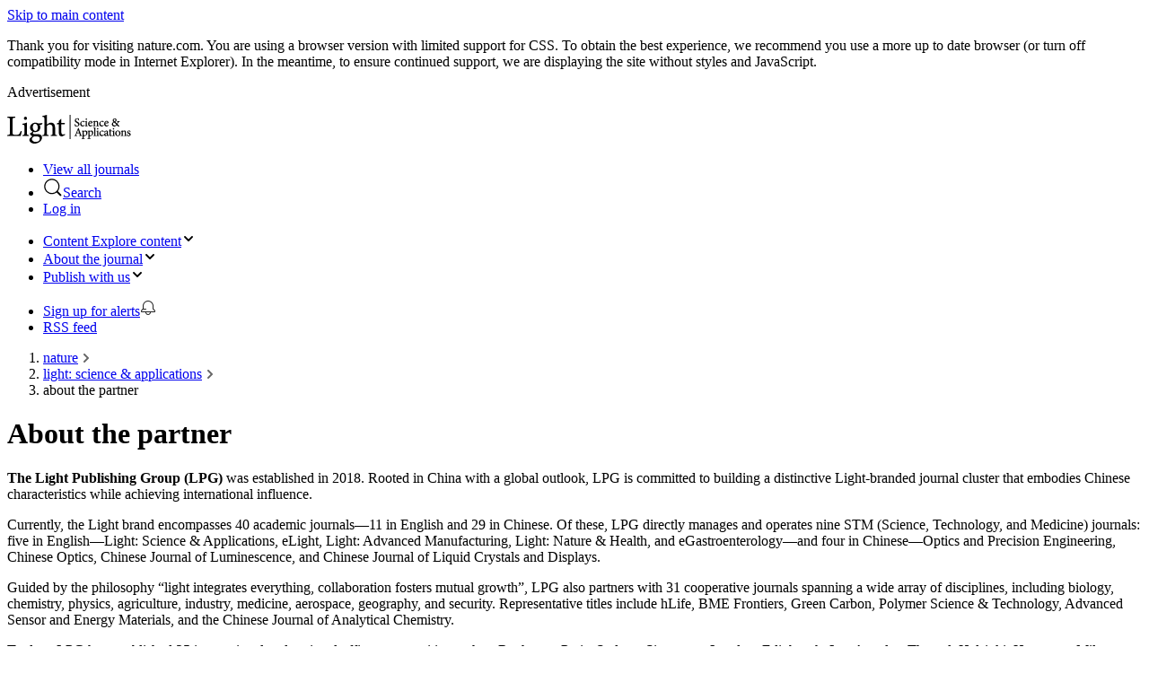

--- FILE ---
content_type: image/svg+xml
request_url: https://media.springernature.com/full/nature-cms/uploads/product/lsa/header-087200c932f1b4c7c3454a685764f252.svg
body_size: 5902
content:
<svg height="32" viewBox="0 0 138 32" width="138" xmlns="http://www.w3.org/2000/svg"><g><path d="m15.0784 18.0096-.0256.0896c-.4864 1.4976-1.0752 2.5344-1.6512 3.1744-.3648.4096-.8064.6528-1.3888.7936s-1.3056.1856-2.2016.1856c-1.3696 0-2.4768-.0704-3.0976-.416-.2688-.1536-.4352-.3648-.5504-.7744-.1088-.4096-.1536-1.0112-.1536-1.888v-12.9408c0-.6976.0192-1.2224.0832-1.6192.0512-.3008.128-.5248.2368-.6976.1664-.256.4032-.4032.8-.512s.9408-.16 1.664-.2112l.096-.0064v-1.12h-8.7616v1.12l.096.0064c.672.0512 1.1904.096 1.5744.1792.288.064.5056.1472.6656.2624.2368.1728.3776.416.4544.832s.096.9856.096 1.7664v13.1072c0 .6976-.0192 1.2288-.0832 1.632-.0512.3008-.128.5312-.2368.7104-.1664.2624-.416.4224-.8384.5376-.416.1152-.9856.1792-1.76.2304l-.096.0064v1.12h15.0272l.0192-.0768c.2944-1.024.9856-4.1344 1.184-5.152l.0192-.1024-.1024-.0192z"/><path d="m20.3584 5.6192c1.0112 0 1.7728-.832 1.7728-1.7728 0-.4992-.192-.9536-.5056-1.28s-.7488-.5248-1.2416-.5248h-.032c-.9152 0-1.7408.8-1.7408 1.8432 0 .4608.2112.8896.5312 1.2096.32.3136.7552.5248 1.216.5248z"/><path d="m22.9696 22.3424c-.2304-.0576-.4032-.1344-.5312-.2304-.192-.1472-.3072-.352-.3776-.6912-.0704-.3328-.0896-.8-.0896-1.4208v-11.4304l-.1472.0576c-1.4016.5888-2.9632 1.0112-4.6272 1.2736l-.0896.0128v.9664l.0896.0128c.4928.0704.864.1408 1.1392.224.2048.064.3584.1344.4672.2304.1664.1408.256.32.3072.6208s.064.7168.064 1.28v6.752c0 .5568-.0128.9792-.064 1.3056-.0384.2432-.096.4288-.1856.5696-.128.2112-.3136.3392-.6272.4352s-.7424.1536-1.3184.2048l-.096.0064v1.0496h.1024 7.3152v-1.0432l-.096-.0064c-.5312-.0512-.9344-.1024-1.2352-.1792z"/><path d="m37.1776 22.1824c-.9472-.5824-2.1312-.7424-3.1616-.7424-1.1136 0-2.2656.032-3.4752.032-.7232 0-1.216-.1536-1.5232-.3712s-.4352-.4928-.4352-.768c0-.1856.1216-.448.3072-.6848.1728-.2304.4032-.4416.5952-.5824.5184.096 1.1264.16 1.6448.16 1.4144 0 2.8672-.4288 3.9744-1.312s1.8624-2.2208 1.8624-4c0-1.0816-.3456-2.0736-.8704-2.8032l1.6768.0896.0256-.0128c.5632-.288 1.2096-1.1392 1.5168-1.6832l.032-.0512-.032-.0512-.1664-.2624-.0384-.0576-.0704.0128c-1.2032.192-2.8608.3904-4.416.4544-.9856-.5248-2.0736-.8512-3.168-.8512h-.032c-1.2864 0-2.7712.4416-3.9424 1.3504-1.1712.9152-2.0288 2.304-2.0288 4.192 0 2.208 1.3568 3.7248 2.816 4.3968-.5376.6272-1.5232 1.408-2.752 1.8624l-.0576.0256-.0064.064c-.0064.0448-.0064.0896-.0064.1408 0 .3584.1088.8768.384 1.2992.416.672 1.1968 1.3952 2.304 1.7792-.7936.6272-1.9584 1.5616-2.5792 2.1824-.5056.5056-.8192 1.1584-.8192 1.9072.0384 1.9456 2.0992 4.1024 5.8048 4.1024 2.2016 0 4.2688-.8 5.7792-2.0288 1.5104-1.2224 2.4832-2.8672 2.4832-4.5696.0128-1.632-.6784-2.6432-1.6256-3.2192zm-7.8848-11.3088c.4864-.64 1.1264-.96 1.7792-.96h.032c.896 0 1.632.4352 2.1568 1.1904.5184.7552.8192 1.8304.8192 3.0976 0 1.28-.3136 2.2144-.8 2.8288-.48.6144-1.1264.9152-1.8176.9344-.864 0-1.6-.4288-2.1312-1.1776s-.8448-1.8176-.8448-3.0784c0-1.2416.3264-2.1952.8064-2.8352zm5.9264 18.2144c-.768.6336-1.92 1.0304-3.4624 1.0304-1.1904 0-2.2528-.3328-3.008-.8768-.7552-.5504-1.2096-1.2992-1.2096-2.1632s.6272-1.7664 1.472-2.4768c.2816-.2368.6016-.3968 1.0368-.5056s.9984-.16 1.7472-.1536h.032c1.408 0 2.3424.096 3.1424.416.8768.3456 1.408 1.152 1.408 2.2272-.0064.992-.3904 1.8624-1.1584 2.5024z"/><path d="m54.336 22.3616c-.4224-.1152-.6336-.2688-.768-.5952-.1344-.3328-.1792-.8576-.1728-1.664v-5.7344c0-1.9648-.4736-3.3856-1.2928-4.32s-1.984-1.3568-3.3344-1.3568c-1.728 0-3.3984 1.12-4.5824 2.2528v-10.944l-.1344.0384c-1.2736.3904-3.2384.9152-4.8 1.1456l-.0896.0128v.9728l.096.0064c.5376.0512.9472.096 1.248.1664.224.0512.3904.1152.5056.2048.1728.128.2688.3008.32.608s.0576.7296.0576 1.312v15.6288c0 .5376-.0192.9536-.0704 1.2672-.0384.2368-.1024.416-.1856.5504-.128.2048-.3072.3264-.6144.416-.3008.0896-.7168.1408-1.2672.1856l-.0896.0064-.0384 1.0496h7.1936v-1.0432l-.096-.0064c-.4928-.0512-.864-.1024-1.1456-.1792-.4224-.1216-.6208-.2816-.7424-.608-.1216-.3328-.1472-.8448-.1472-1.632v-7.7312c.896-1.0112 2.1056-1.6064 3.3024-1.6064 1.0752 0 1.8432.3264 2.3488.9664.5056.6464.7616 1.6256.7616 2.9568v5.408c0 .5312-.0192.9408-.0704 1.248-.0832.4672-.224.6976-.5184.8576s-.768.2368-1.4784.3136l-.096.0128v1.0496h.1024 7.0144v-1.0496l-.096-.0064c-.4736-.0448-.8384-.0896-1.12-.16z"/><path d="m64.1152 21.3824c-.416.224-1.1584.512-1.952.512-.4096 0-.8512-.1152-1.2032-.5376s-.6208-1.1776-.6208-2.4704v-8.288h3.4304l.0256-.0128c.2944-.1792.4416-.5248.4416-.8512 0-.224-.0704-.448-.224-.6144l-.032-.032h-3.648v-4.48l-.6016-.0832-2.1952 2.2656v2.2976h-1.408l-.992 1.0304.1792.4928h2.2272v9.4016c0 1.312.288 2.304.8576 2.9696.5696.672 1.408.9984 2.4576.9984.352 0 .8576-.1344 1.4272-.4352l2.3104-1.1904-.3648-1.0176z"/><path d="m77.7408 12.2944c-.6464 0-1.1008-.3072-1.4272-.7232s-.5248-.9344-.6208-1.3248l-.0256-.1088-.6016.1408.0128.1024c.0448.3136.1088.7552.1792 1.152.064.3968.128.7488.1792.9024l.0128.0448.0384.0192c.1344.0704.3392.16.672.2816h.0064.0064c.32.096.768.2048 1.3184.2048.896 0 1.6576-.2816 2.1888-.7552.5312-.4672.8448-1.12.8448-1.8432 0-.7744-.3264-1.3376-.7872-1.7536-.4544-.416-1.0304-.7104-1.5488-.9792-.5184-.2624-.9216-.5056-1.1968-.7872-.2688-.288-.416-.6016-.416-1.056 0-.3328.1024-.6656.32-.9088s.544-.4096 1.024-.4096c.544 0 .8768.2048 1.12.512s.384.7296.4992 1.1392l.0256.096.1024-.0192.384-.064.1024-.0192-.0128-.1088c-.1024-.8256-.1728-1.344-.224-1.8112l-.0064-.0704-.0704-.0192c-.5056-.16-1.0688-.3072-1.6896-.3072-.8704 0-1.5808.2752-2.0672.7296-.4864.448-.7552 1.0624-.7552 1.728 0 .7808.352 1.344.8064 1.76s1.0048.6976 1.4208.928c.4928.2624.9088.5056 1.1968.7936s.448.608.4544 1.0688c0 .4608-.1344.8192-.384 1.0688-.2432.2496-.6016.3968-1.0816.3968z"/><path d="m82.6816 7.456v-.0064z"/><path d="m84.064 12.9536c.832-.0064 1.7152-.6016 2.3104-1.3888l.0512-.0704-.0576-.0704-.3008-.3712-.0896.0832c-.5952.5568-.9728.6912-1.5168.6912-.3456 0-.8192-.1408-1.1968-.4992s-.6784-.928-.6784-1.8112c0-.672.1792-1.1712.4544-1.4976s.6464-.4928 1.0496-.4928c.448 0 .8768.16 1.2544.512.0576.0512.1024.096.1536.128s.1152.0512.1728.0512c.0704 0 .1344-.032.192-.0704.1664-.1152.352-.3456.3584-.608 0-.0832-.0128-.1664-.0512-.2496s-.1024-.1536-.1984-.2304c-.2432-.2048-.6912-.3776-1.2544-.3776h-.0128c-.5184 0-1.3184.2304-2.0288.7744-.9024.6848-1.376 1.6064-1.3696 2.656 0 .7296.256 1.44.7296 1.9712.48.5248 1.1712.8704 2.0288.8704z"/><path d="m89.792 12.7936v-.4544-.1024l-.1024-.0064c-.2112-.0192-.3712-.0384-.4864-.0704-.0896-.0192-.1472-.0512-.1856-.0832-.064-.0448-.096-.1088-.128-.2368-.0256-.128-.032-.3072-.032-.5568v-4.6912l-.1536.064c-.5568.2304-1.1776.4032-1.8432.5056l-.096.0128v.4096.096l.096.0128c.1984.032.3456.0576.448.0896.0768.0256.128.0512.1664.0768.0512.0448.0768.096.1024.2112.0192.1152.0256.2752.0256.4992v2.7072c0 .224-.0064.3904-.0256.512-.0128.0896-.0384.16-.064.2048-.0448.064-.096.1088-.2112.1472s-.288.0576-.5184.0832l-.1024.0128v.4416.1152h.1152z"/><path d="m88.1408 5.5872c.448 0 .7808-.3648.7808-.7808 0-.2176-.0832-.416-.224-.5632s-.3328-.2368-.5504-.2304h-.0128c-.4096 0-.768.352-.768.8064 0 .2048.096.3968.2304.5376.1472.1408.3392.2304.544.2304z"/><path d="m90.8224 12.0704c.4608.5376 1.1328.8832 1.9712.8832.448 0 1.3824-.256 2.2336-1.3056l.0512-.064-.0448-.0704-.1984-.288-.0704-.1088-.096.0896c-.4736.4352-.928.6272-1.44.6272-.4288 0-.8896-.1728-1.2416-.5568-.3392-.3648-.5824-.9344-.6144-1.7472.7552-.0256 1.5168-.0704 2.1248-.1152.32-.0192.5952-.0448.8064-.064s.352-.032.416-.0448c.1344-.0256.2496-.0768.3136-.1792s.0768-.2176.0768-.352c0-1.0752-.9216-2.0928-2.0864-2.0992h-.0128c-.7104 0-1.4464.384-2.0032.9984-.5568.6016-.896 1.44-.896 2.3616.0064.7744.2496 1.4976.7104 2.0352zm1.8816-4.6784h.0128c.3264 0 .576.1344.7616.352.1792.2176.288.512.288.8256v.0256c0 .0384-.0064.064-.0128.0832l-.032.0384c-.0256.0128-.0768.0192-.16.0192-.7104.0256-1.4016.0384-2.0864.0384.1024-.4416.2752-.7808.48-1.0048.224-.256.4928-.3776.7488-.3776z"/><path d="m100.064 11.776c-.0128.096-.0384.1664-.064.2176-.0448.0768-.0896.1152-.1984.1536s-.2624.064-.48.0832l-.1024.0128v.4416.1152h.1152 2.8608v-.4544-.1024l-.1024-.0128c-.192-.0192-.3328-.0384-.4352-.064-.0768-.0192-.128-.0448-.1664-.0704-.0512-.0448-.0832-.096-.1088-.224-.0256-.1216-.032-.3008-.032-.5504v-2.5408c0-.6528-.1664-1.1776-.48-1.5424s-.7744-.5568-1.3248-.5568c-.416 0-.7744.1728-1.152.4096-.256.1728-.4864.3328-.704.4928v-1.0048l-.16.0704c-.5696.256-1.1776.416-1.8048.5312l-.0896.0192v.3968.096l.0896.0192c.1792.032.3136.0576.4096.0896.1472.0512.192.0896.2368.192.0448.1088.0576.3008.0576.6144v2.7072c0 .2176-.0064.3776-.0256.4992-.0128.0896-.032.1472-.064.192-.0384.064-.096.1024-.2176.1408s-.3072.0576-.5568.0832l-.1024.0128v.4416.1152h3.0784v-.4544-.1024l-.1024-.0128c-.192-.0192-.3392-.0384-.4416-.064-.0768-.0192-.1344-.0448-.1664-.0704-.0512-.0448-.0896-.096-.1088-.224-.0256-.1216-.032-.3008-.032-.5504v-3.0272c.3776-.32.8576-.6144 1.3184-.6144.416 0 .672.1344.8384.3648s.2496.5824.2496 1.024v2.1824c-.0064.224-.0128.3968-.032.5248z"/><path d="m103.9488 7.456v-.0064z"/><path d="m105.3312 12.9536c.832-.0064 1.7152-.6016 2.3104-1.3888l.0512-.0704-.0576-.0704-.3008-.3712-.0896.0832c-.5952.5568-.9728.6912-1.5168.6912-.3456 0-.8192-.1408-1.1968-.4992s-.6784-.928-.6784-1.8112c0-.672.1792-1.1712.4544-1.4976s.6464-.4928 1.0496-.4928c.448 0 .8768.16 1.2544.512.0576.0512.1024.096.1536.128s.1152.0512.1728.0512c.0704 0 .1344-.032.192-.0704.1664-.1152.352-.3456.3584-.608 0-.0832-.0128-.1664-.0512-.2496s-.1024-.1536-.1984-.2304c-.2432-.2048-.6912-.3776-1.2544-.3776h-.0128c-.5184 0-1.3184.2304-2.0288.7744-.9024.6848-1.376 1.6064-1.3696 2.656 0 .7296.256 1.44.7296 1.9712.4736.5248 1.1712.8704 2.0288.8704z"/><path d="m108.7232 12.0704c.4608.5376 1.1328.8832 1.9712.8832.448 0 1.3824-.256 2.2336-1.3056l.0512-.064-.0448-.0704-.1984-.288-.0704-.1088-.096.0896c-.4736.4352-.928.6272-1.44.6272-.4288 0-.8896-.1728-1.2416-.5568-.3392-.3648-.5824-.9344-.6144-1.7472.7552-.0256 1.5168-.0704 2.1248-.1152.32-.0192.5952-.0448.8064-.064s.352-.032.416-.0448c.1344-.0256.2496-.0768.3136-.1792s.0768-.2176.0768-.352c0-1.0752-.9216-2.0928-2.0864-2.0992h-.0128c-.7104 0-1.4464.384-2.0032.9984-.5568.6016-.896 1.44-.896 2.3616.0064.7744.2496 1.4976.7104 2.0352zm1.8816-4.6784h.0128c.3264 0 .576.1344.7616.352.1792.2176.288.512.288.8256v.0256c0 .0384-.0064.064-.0128.0832l-.032.0384c-.0256.0128-.0768.0192-.16.0192-.7104.0256-1.4016.0384-2.0864.0384.1024-.4416.2752-.7808.48-1.0048.2176-.256.4864-.3776.7488-.3776z"/><path d="m119.2576 12.9792c.96 0 1.8432-.48 2.7712-1.6768.416.4352.9088.9856 1.0496 1.152.0576.0576.1408.1152.2432.1728.32.1664.8704.352 1.4336.4032l.064.0064.128-.1664.0448-.0576-.032-.064c-.3968-.7616-1.5168-2.016-2.0992-2.592.4352-.6592.7424-1.184 1.0944-1.6704.2176-.32.3648-.5312.5504-.6656.192-.1344.4416-.2176.8896-.2688l.1024-.0128v-.1024-.3712-.1152h-3.2384v.48.096l.096.0128c.3264.0384.5504.0896.672.1472.064.032.096.0576.1152.0896s.032.0576.032.1152c0 .0832-.0384.2112-.1088.3904-.2304.5248-.4352.9408-.704 1.376-.7552-.768-1.5552-1.4656-2.0032-1.8496.4416-.3008.7232-.5312.9536-.7232.2944-.2496.5952-.6656.5888-1.2416 0-.5568-.2368-1.0432-.608-1.3824-.3776-.3392-.8896-.544-1.4464-.544-.608 0-1.1776.2368-1.5872.6336-.416.3904-.6784.9408-.6784 1.5616 0 .7104.3392 1.28.8832 1.8112-.512.3648-.9728.6848-1.312 1.056-.3648.3968-.6016.8704-.5952 1.5104 0 .6016.2432 1.2224.704 1.696.4544.4736 1.1392.7936 1.9968.7936zm-.2304-8.0704c.1728-.2048.4032-.32.672-.32h.0128c.2816 0 .5248.1344.6976.3648s.2816.5504.2816.9024c0 .64-.3008 1.1008-.864 1.5424-.3584-.2752-.6272-.5248-.8064-.768-.192-.2624-.2816-.5184-.2816-.8384.0128-.3712.1152-.672.288-.8832zm-.0512 3.4624c1.12.9152 1.9264 1.6768 2.592 2.4128-.4288.5568-1.1648 1.0816-1.9584 1.0816h-.0128c-.4032 0-.832-.1408-1.152-.4288-.3264-.288-.5504-.7232-.5504-1.3248 0-.5888.288-1.152 1.0816-1.7408z"/><path d="m83.616 23.072v-.096l-.1024-.0128c-.4288-.0448-.6528-.096-.8256-.256-.1728-.1536-.3264-.4544-.5248-1.0176-.8384-2.272-1.7216-4.7872-2.5408-7.0336l-.0384-.096-.5632.16-2.7456 6.944c-.224.5824-.3776.8768-.5568 1.0368-.1728.1536-.4032.2048-.8256.2624l-.096.0128v.4672.1152h3.0912v-.48-.1024l-.1024-.0128c-.3456-.0384-.5824-.0768-.704-.1344-.064-.032-.096-.0576-.1216-.0896-.0192-.032-.032-.0768-.032-.1408 0-.1152.0448-.3008.128-.5504.16-.512.352-1.0432.5504-1.6064h2.6432c.2816.7744.5312 1.4528.6976 1.9456.0384.1216.064.2176.064.2816 0 .0448-.0064.0704-.0256.096-.0192.032-.0768.0704-.1984.1088s-.2944.064-.5248.096l-.096.0128v.4672.1152h.1152 3.3344zm-3.6224-3.424h-2.0992c.3584-.9536.7168-1.9584 1.088-2.944z"/><path d="m87.0144 17.44c-.1856 0-.448.0704-.6976.224l-1.0432.5888v-.9984l-.1536.0576c-.6144.2368-1.344.4544-1.888.544l-.096.0128v.4096.096l.096.0128c.2048.0256.3584.0448.4672.0768.0832.0192.1344.0448.1728.0704.0512.0384.0832.0896.1024.2048s.0256.288.0256.5248v5.9456c0 .2112-.0064.3776-.032.4928-.0192.0896-.0384.1536-.0704.192-.0448.064-.1024.1088-.2304.1472-.1216.0384-.2944.0576-.5312.0832l-.1024.0064v.4544.1152h3.328v-.4672-.1024l-.1024-.0064c-.2496-.0256-.4416-.0448-.5824-.0768-.1024-.0256-.1792-.0512-.2304-.0896-.0768-.0512-.1152-.1216-.1472-.2624s-.0384-.3392-.0384-.6208v-1.5488c.1984.0832.4736.16.7936.1728h.0128.0128c.8768-.16 1.7152-.5696 2.336-1.1904.6208-.6272 1.0304-1.472 1.0304-2.496 0-.6656-.224-1.3056-.6464-1.7856-.4096-.4736-1.024-.7872-1.7856-.7872zm-.6208 5.4016c-.4096 0-.8576-.1856-1.1264-.4416v-3.4432c.3392-.256.8448-.512 1.2032-.512.4416 0 .8512.1792 1.152.5312s.4992.8704.4992 1.5552c0 .7168-.1792 1.2992-.4864 1.696-.3008.3968-.7232.6144-1.2416.6144z"/><path d="m93.4976 17.44c-.1856 0-.448.0704-.6976.224l-1.0432.5888v-.9984l-.1536.0576c-.6144.2368-1.344.4544-1.888.544l-.096.0128v.4096.096l.096.0128c.2048.0256.3584.0448.4672.0768.0832.0192.1344.0448.1728.0704.0512.0384.0832.0896.1024.2048s.0256.288.0256.5248v5.9456c0 .2112-.0064.3776-.032.4928-.0192.0896-.0384.1536-.0704.192-.0448.064-.1024.1088-.2304.1472-.1216.0384-.2944.0576-.5312.0832l-.1024.0064v.4544.1152h3.328v-.4672-.1024l-.1024-.0064c-.2496-.0256-.4416-.0448-.5824-.0768-.1024-.0256-.1792-.0512-.2304-.0896-.0768-.0512-.1152-.1216-.1472-.2624s-.0384-.3392-.0384-.6208v-1.5488c.1984.0832.4736.16.7936.1728h.0128.0128c.8768-.16 1.7152-.5696 2.336-1.1904.6208-.6272 1.0304-1.472 1.0304-2.496 0-.6656-.224-1.3056-.6464-1.7856-.4096-.4736-1.024-.7872-1.7856-.7872zm-.6208 5.4016c-.4096 0-.8576-.1856-1.1264-.4416v-3.4432c.3392-.256.8448-.512 1.2032-.512.4416 0 .8512.1792 1.152.5312s.4992.8704.4992 1.5552c0 .7168-.1792 1.2992-.4864 1.696-.3008.3968-.7232.6144-1.2416.6144z"/><path d="m98.6112 22.9184c-.0896-.0192-.1472-.0512-.192-.0832-.064-.0448-.1024-.1024-.128-.2304-.0256-.1216-.0384-.2944-.0384-.5376v-8.1472l-.1472.0512c-.4416.1536-1.2544.3776-1.92.4544l-.1024.0128v.416.1024l.1024.0128c.2048.0192.3648.0384.48.064.0832.0192.1408.0448.1792.0704.0576.0384.0896.0896.1152.2112s.032.2944.032.544v6.2208c0 .2112-.0064.3776-.032.4928-.0192.0896-.0384.1536-.0704.1984-.0448.064-.1024.1088-.224.1408-.1216.0384-.288.0576-.5248.0768l-.1024.0128v.4416.1152h.1152 3.0464v-.4544-.1024l-.1024-.0064c-.2112-.0256-.3712-.0448-.4864-.0768z"/><path d="m100.7936 14.7712c-.4096 0-.768.352-.768.8064 0 .2048.096.3968.2304.5376.1408.1408.3328.2304.5376.2304.448 0 .7808-.3648.7808-.7808 0-.2176-.0832-.416-.224-.5632s-.3328-.2304-.5504-.2304z"/><path d="m101.856 22.9184c-.0896-.0192-.1472-.0512-.1856-.0832-.064-.0448-.096-.1088-.128-.2368-.0256-.128-.032-.3072-.032-.5568v-4.6912l-.1536.064c-.5568.2304-1.1776.4032-1.8432.5056l-.096.0128v.4096.096l.096.0128c.1984.032.3456.0576.448.0896.0768.0256.128.0512.1664.0768.0512.0448.0768.096.1024.2112.0192.1152.0256.2752.0256.4992v2.7072c0 .224-.0064.3904-.0256.512-.0128.0896-.0384.16-.064.2048-.0448.064-.096.1088-.2112.1472s-.288.0576-.5184.0832l-.1024.0128v.4416.1152h.1152 3.008v-.448-.1024l-.1024-.0064c-.224-.0256-.384-.0448-.4992-.0768z"/><path d="m107.4048 21.8176-.0896.0832c-.5952.5568-.9728.6912-1.5168.6912-.3456 0-.8192-.1408-1.1968-.4992s-.6784-.928-.6784-1.8112c0-.672.1792-1.1712.4544-1.4976s.6464-.4928 1.0496-.4928c.448 0 .8768.16 1.2544.512.0576.0512.1024.096.1536.128s.1152.0512.1728.0512c.0704 0 .1344-.032.192-.0704.1664-.1152.352-.3456.3584-.608 0-.0832-.0128-.1664-.0512-.2496s-.1024-.1536-.1984-.2304c-.2432-.2048-.6912-.3776-1.2544-.3776h-.0128c-.5184 0-1.3184.2304-2.0288.7744-.9024.6848-1.376 1.6064-1.3696 2.656 0 .7296.256 1.44.7296 1.9712s1.1712.8768 2.0288.8768c.832-.0064 1.7152-.6016 2.3104-1.3888l.0512-.0704-.0576-.0704z"/><path d="m113.1072 22.4896c-.1216.0704-.2944.1408-.416.1408-.0768 0-.1536-.032-.224-.128s-.128-.2688-.128-.5504v-2.432c0-.3584-.032-.672-.128-.96-.096-.2816-.256-.5376-.4992-.7424-.3136-.256-.736-.3776-1.152-.3776h-.0128-.0128c-.7744.1792-1.6192.6656-1.9968.9408-.128.096-.2368.1792-.3136.2752-.0832.096-.1344.2112-.1344.3392 0 .192.1024.3584.2304.4736s.288.192.448.192c.1088 0 .2176-.0256.3008-.096.0896-.064.1472-.1664.1856-.288.1152-.3904.224-.6656.3648-.8064l.0064-.0064.0064-.0064c.1088-.128.2688-.2112.4928-.2112.3072 0 .544.1152.7168.3392s.2752.5696.2752 1.0368v.1664c-.1408.1024-.4224.2368-.7616.3712-.3712.1472-.8064.3008-1.2032.4352-.3712.128-.6592.3008-.8512.5376-.192.2304-.288.5248-.288.8576 0 .4416.1728.8704.4672 1.1904s.7232.5248 1.2224.5248c.2432 0 .5056-.1344.7872-.3072.2368-.1408.48-.3136.704-.4736.064.1792.1472.3456.3008.4928.1728.1536.4544.2752.6912.2816h.032l.0256-.0128 1.1968-.7168-.2112-.5568zm-3.0208-1.536c.2304-.1088.7104-.32 1.024-.4736v1.8048c-.2304.2176-.6592.416-.9408.4096-.1728 0-.384-.0704-.544-.2176s-.2752-.3584-.2752-.672c0-.224.064-.3648.1792-.4992.1152-.1216.3008-.2368.5568-.352z"/><path d="m116.6144 22.5408c-.16.0832-.448.1984-.7488.1984-.1536 0-.3008-.0384-.4288-.192s-.2368-.4352-.2368-.9472v-3.2576h1.3248l.0256-.0192c.1408-.0896.2112-.2496.2112-.4032 0-.1024-.032-.2112-.1088-.2944l-.032-.0384h-1.4208v-1.7792l-.2816-.0384-.0576-.0064-.928.9536v.8832h-.48-.0448l-.448.4672.0768.2112.0256.0768h.8768v3.6992c0 .5376.1152.9536.3584 1.2352.2432.288.6016.4288 1.0432.4288.16 0 .3648-.0576.6016-.1856l.9792-.5056-.1984-.544z"/><path d="m119.52 22.9184c-.0896-.0192-.1472-.0512-.1856-.0832-.064-.0448-.096-.1088-.128-.2368-.0256-.128-.032-.3072-.032-.5568v-4.6912l-.1536.064c-.5568.2304-1.1776.4032-1.8432.5056l-.096.0128v.4096.096l.096.0128c.1984.032.3456.0576.448.0896.0768.0256.128.0512.1664.0768.0512.0448.0768.096.1024.2112.0192.1152.0256.2752.0256.4992v2.7072c0 .224-.0064.3904-.0256.512-.0128.0896-.0384.16-.064.2048-.0448.064-.096.1088-.2112.1472s-.288.0576-.5184.0832l-.1024.0128v.4416.1152h.1152 3.008v-.448-.1024l-.1024-.0064c-.224-.0256-.384-.0448-.4992-.0768z"/><path d="m118.4512 14.7712c-.4096 0-.768.352-.768.8064 0 .2048.096.3968.2304.5376.1408.1408.3328.2304.5376.2304.448 0 .7808-.3648.7808-.7808 0-.2176-.0832-.416-.224-.5632s-.3328-.2304-.5504-.2304z"/><path d="m123.3088 17.44h-.0128c-.6272 0-1.3696.256-1.9648.7936s-1.0304 1.3632-1.0304 2.4768c0 .7488.2816 1.4976.7936 2.0672.512.5632 1.2672.9408 2.2016.9408.6784 0 1.4208-.2624 1.9904-.7936.576-.5376.9728-1.3504.9728-2.432 0-.8384-.3136-1.6-.8384-2.1504-.5312-.5632-1.2672-.9024-2.112-.9024zm1.088 5.1392c-.2496.3456-.576.4736-.96.4736-.4992 0-.9152-.2752-1.216-.768-.3008-.4864-.4736-1.1904-.4736-2.0032 0-.7232.1728-1.28.4352-1.6448s.6016-.544.9536-.544h.0128c.5376 0 .9408.2816 1.2224.7616.288.48.4352 1.152.4352 1.9008.0064.9024-.16 1.4784-.4096 1.824z"/><path d="m132.6784 22.9248c-.0768-.0192-.128-.0448-.1664-.0704-.0512-.0448-.0832-.096-.1088-.224-.0256-.1216-.032-.3008-.032-.5504v-2.5408c0-.6528-.1664-1.1776-.48-1.5424s-.7744-.5568-1.3248-.5568c-.416 0-.7744.1728-1.152.4096-.256.1728-.4864.3328-.704.4928v-1.0048l-.16.0704c-.5696.256-1.1776.416-1.8048.5312l-.0896.0192v.3968.096l.0896.0192c.1792.032.3136.0576.4096.0896.1472.0512.192.0896.2368.192.0448.1088.0576.3008.0576.6144v2.7072c0 .2176-.0064.3776-.0256.4992-.0128.0896-.032.1472-.064.192-.0384.064-.096.1024-.2176.1408s-.3072.0576-.5568.0832l-.1024.0128v.4416.1152h3.0784v-.4544-.1024l-.1024-.0128c-.192-.0192-.3392-.0384-.4416-.064-.0768-.0192-.1344-.0448-.1664-.0704-.0512-.0448-.0896-.096-.1088-.224-.0256-.1216-.032-.3008-.032-.5504v-3.0272c.3776-.32.8576-.6144 1.3184-.6144.416 0 .672.1344.8384.3648s.2496.5824.2496 1.024v2.1824c0 .224-.0064.3968-.0256.5248-.0128.096-.0384.1664-.064.2176-.0448.0768-.0896.1152-.1984.1536s-.2624.064-.48.0832l-.1024.0128v.4416.1152h.1152 2.8608v-.4544-.1024l-.1024-.0128c-.192-.0192-.3392-.0384-.4416-.064z"/><path d="m137.088 20.6272c-.3072-.2944-.736-.5184-1.2416-.7232-.288-.1216-.5504-.256-.7424-.4224-.1856-.1664-.2944-.352-.2944-.6016 0-.2368.0768-.4352.2048-.576s.3072-.2176.5376-.2176c.2944 0 .5312.1152.7424.32.2112.2112.3776.5184.5056.9024l.032.1024.1024-.0256.3264-.0896.0896-.0256-.0064-.0896c-.0128-.1728-.0576-.448-.1088-.7232-.0576-.2752-.1216-.544-.1856-.704l-.0192-.0384-.0384-.0192c-.2752-.1216-.6464-.2496-1.2032-.2496-.6272 0-1.1584.2048-1.5296.5376s-.5824.7936-.5824 1.2864c0 .5312.2368.928.5632 1.2224s.7488.4992 1.1456.6848c.3264.1472.5696.2944.7296.4608s.2432.352.2432.6208c0 .4992-.3904.8064-.8192.8064-.3584 0-.672-.1728-.9344-.4544-.256-.2816-.4544-.672-.5632-1.0816l-.0256-.096-.5504.0832v.096c0 .2496.032.5888.0768.9024.0256.1536.0448.3008.0768.4224.0256.1216.0512.2112.0832.2816l.0128.0192.0192.0128c.128.1152.3456.2304.6208.32s.6016.1536.9536.1536c.5504 0 1.1136-.16 1.5488-.48s.736-.8128.736-1.4464c-.0128-.4928-.1984-.8704-.5056-1.1712z"/><path d="m69.5808.1088h1v26.88h-1z"/></g></svg>